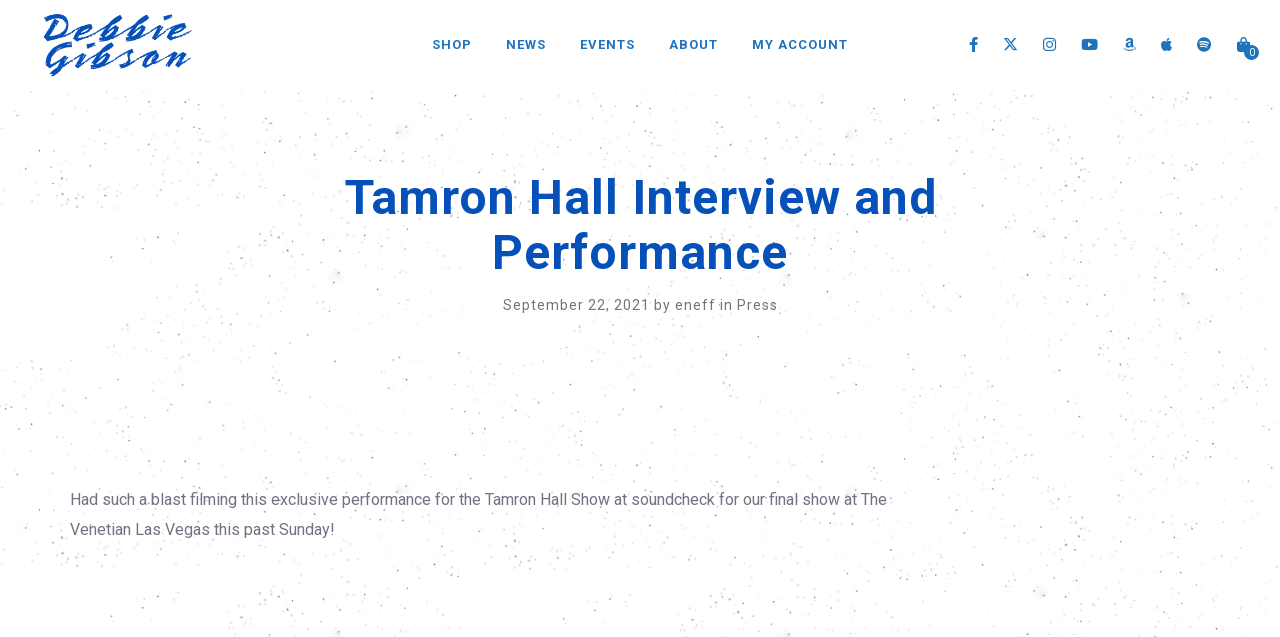

--- FILE ---
content_type: text/html; charset=UTF-8
request_url: https://debbiegibsonofficial.com/tamron-hall-interview-and-performance/
body_size: 17180
content:
<!DOCTYPE html>
<html lang="en-US">
<head>
	<meta charset="UTF-8" />
	<meta name="viewport" content="width=device-width, initial-scale=1, maximum-scale=1">
	<link rel="icon" href="https://i0.wp.com/debbiegibsonofficial.com/wp-content/uploads/2025/04/fav.png?fit=32%2C32&#038;ssl=1" sizes="32x32" />
<link rel="icon" href="https://i0.wp.com/debbiegibsonofficial.com/wp-content/uploads/2025/04/fav.png?fit=192%2C192&#038;ssl=1" sizes="192x192" />
<link rel="apple-touch-icon" href="https://i0.wp.com/debbiegibsonofficial.com/wp-content/uploads/2025/04/fav.png?fit=180%2C180&#038;ssl=1" />
<meta name="msapplication-TileImage" content="https://i0.wp.com/debbiegibsonofficial.com/wp-content/uploads/2025/04/fav.png?fit=256%2C256&#038;ssl=1" />

	<title>Tamron Hall Interview and Performance &#8211; Debbie Gibson</title>
<meta name='robots' content='max-image-preview:large' />
<script>window._wca = window._wca || [];</script>
<link rel='dns-prefetch' href='//widget.bandsintown.com' />
<link rel='dns-prefetch' href='//stats.wp.com' />
<link rel='dns-prefetch' href='//capi-automation.s3.us-east-2.amazonaws.com' />
<link rel='preconnect' href='//c0.wp.com' />
<link rel='preconnect' href='//i0.wp.com' />
<link rel="alternate" type="application/rss+xml" title="Debbie Gibson &raquo; Feed" href="https://debbiegibsonofficial.com/feed/" />
<link rel="alternate" type="application/rss+xml" title="Debbie Gibson &raquo; Comments Feed" href="https://debbiegibsonofficial.com/comments/feed/" />
<link rel="alternate" title="oEmbed (JSON)" type="application/json+oembed" href="https://debbiegibsonofficial.com/wp-json/oembed/1.0/embed?url=https%3A%2F%2Fdebbiegibsonofficial.com%2Ftamron-hall-interview-and-performance%2F" />
<link rel="alternate" title="oEmbed (XML)" type="text/xml+oembed" href="https://debbiegibsonofficial.com/wp-json/oembed/1.0/embed?url=https%3A%2F%2Fdebbiegibsonofficial.com%2Ftamron-hall-interview-and-performance%2F&#038;format=xml" />

	<meta property="og:title" content="Tamron Hall Interview and Performance"/>
    <meta property="og:type" content="article"/>
    <meta property="og:url" content="https://debbiegibsonofficial.com/tamron-hall-interview-and-performance/"/>
    <meta property="og:site_name" content="Debbie Gibson"/>

    		<!-- This site uses the Google Analytics by MonsterInsights plugin v9.11.1 - Using Analytics tracking - https://www.monsterinsights.com/ -->
							<script src="//www.googletagmanager.com/gtag/js?id=G-MRG97XXKT2"  data-cfasync="false" data-wpfc-render="false" type="text/javascript" async></script>
			<script data-cfasync="false" data-wpfc-render="false" type="text/javascript">
				var mi_version = '9.11.1';
				var mi_track_user = true;
				var mi_no_track_reason = '';
								var MonsterInsightsDefaultLocations = {"page_location":"https:\/\/debbiegibsonofficial.com\/tamron-hall-interview-and-performance\/"};
								if ( typeof MonsterInsightsPrivacyGuardFilter === 'function' ) {
					var MonsterInsightsLocations = (typeof MonsterInsightsExcludeQuery === 'object') ? MonsterInsightsPrivacyGuardFilter( MonsterInsightsExcludeQuery ) : MonsterInsightsPrivacyGuardFilter( MonsterInsightsDefaultLocations );
				} else {
					var MonsterInsightsLocations = (typeof MonsterInsightsExcludeQuery === 'object') ? MonsterInsightsExcludeQuery : MonsterInsightsDefaultLocations;
				}

								var disableStrs = [
										'ga-disable-G-MRG97XXKT2',
									];

				/* Function to detect opted out users */
				function __gtagTrackerIsOptedOut() {
					for (var index = 0; index < disableStrs.length; index++) {
						if (document.cookie.indexOf(disableStrs[index] + '=true') > -1) {
							return true;
						}
					}

					return false;
				}

				/* Disable tracking if the opt-out cookie exists. */
				if (__gtagTrackerIsOptedOut()) {
					for (var index = 0; index < disableStrs.length; index++) {
						window[disableStrs[index]] = true;
					}
				}

				/* Opt-out function */
				function __gtagTrackerOptout() {
					for (var index = 0; index < disableStrs.length; index++) {
						document.cookie = disableStrs[index] + '=true; expires=Thu, 31 Dec 2099 23:59:59 UTC; path=/';
						window[disableStrs[index]] = true;
					}
				}

				if ('undefined' === typeof gaOptout) {
					function gaOptout() {
						__gtagTrackerOptout();
					}
				}
								window.dataLayer = window.dataLayer || [];

				window.MonsterInsightsDualTracker = {
					helpers: {},
					trackers: {},
				};
				if (mi_track_user) {
					function __gtagDataLayer() {
						dataLayer.push(arguments);
					}

					function __gtagTracker(type, name, parameters) {
						if (!parameters) {
							parameters = {};
						}

						if (parameters.send_to) {
							__gtagDataLayer.apply(null, arguments);
							return;
						}

						if (type === 'event') {
														parameters.send_to = monsterinsights_frontend.v4_id;
							var hookName = name;
							if (typeof parameters['event_category'] !== 'undefined') {
								hookName = parameters['event_category'] + ':' + name;
							}

							if (typeof MonsterInsightsDualTracker.trackers[hookName] !== 'undefined') {
								MonsterInsightsDualTracker.trackers[hookName](parameters);
							} else {
								__gtagDataLayer('event', name, parameters);
							}
							
						} else {
							__gtagDataLayer.apply(null, arguments);
						}
					}

					__gtagTracker('js', new Date());
					__gtagTracker('set', {
						'developer_id.dZGIzZG': true,
											});
					if ( MonsterInsightsLocations.page_location ) {
						__gtagTracker('set', MonsterInsightsLocations);
					}
										__gtagTracker('config', 'G-MRG97XXKT2', {"forceSSL":"true"} );
										window.gtag = __gtagTracker;										(function () {
						/* https://developers.google.com/analytics/devguides/collection/analyticsjs/ */
						/* ga and __gaTracker compatibility shim. */
						var noopfn = function () {
							return null;
						};
						var newtracker = function () {
							return new Tracker();
						};
						var Tracker = function () {
							return null;
						};
						var p = Tracker.prototype;
						p.get = noopfn;
						p.set = noopfn;
						p.send = function () {
							var args = Array.prototype.slice.call(arguments);
							args.unshift('send');
							__gaTracker.apply(null, args);
						};
						var __gaTracker = function () {
							var len = arguments.length;
							if (len === 0) {
								return;
							}
							var f = arguments[len - 1];
							if (typeof f !== 'object' || f === null || typeof f.hitCallback !== 'function') {
								if ('send' === arguments[0]) {
									var hitConverted, hitObject = false, action;
									if ('event' === arguments[1]) {
										if ('undefined' !== typeof arguments[3]) {
											hitObject = {
												'eventAction': arguments[3],
												'eventCategory': arguments[2],
												'eventLabel': arguments[4],
												'value': arguments[5] ? arguments[5] : 1,
											}
										}
									}
									if ('pageview' === arguments[1]) {
										if ('undefined' !== typeof arguments[2]) {
											hitObject = {
												'eventAction': 'page_view',
												'page_path': arguments[2],
											}
										}
									}
									if (typeof arguments[2] === 'object') {
										hitObject = arguments[2];
									}
									if (typeof arguments[5] === 'object') {
										Object.assign(hitObject, arguments[5]);
									}
									if ('undefined' !== typeof arguments[1].hitType) {
										hitObject = arguments[1];
										if ('pageview' === hitObject.hitType) {
											hitObject.eventAction = 'page_view';
										}
									}
									if (hitObject) {
										action = 'timing' === arguments[1].hitType ? 'timing_complete' : hitObject.eventAction;
										hitConverted = mapArgs(hitObject);
										__gtagTracker('event', action, hitConverted);
									}
								}
								return;
							}

							function mapArgs(args) {
								var arg, hit = {};
								var gaMap = {
									'eventCategory': 'event_category',
									'eventAction': 'event_action',
									'eventLabel': 'event_label',
									'eventValue': 'event_value',
									'nonInteraction': 'non_interaction',
									'timingCategory': 'event_category',
									'timingVar': 'name',
									'timingValue': 'value',
									'timingLabel': 'event_label',
									'page': 'page_path',
									'location': 'page_location',
									'title': 'page_title',
									'referrer' : 'page_referrer',
								};
								for (arg in args) {
																		if (!(!args.hasOwnProperty(arg) || !gaMap.hasOwnProperty(arg))) {
										hit[gaMap[arg]] = args[arg];
									} else {
										hit[arg] = args[arg];
									}
								}
								return hit;
							}

							try {
								f.hitCallback();
							} catch (ex) {
							}
						};
						__gaTracker.create = newtracker;
						__gaTracker.getByName = newtracker;
						__gaTracker.getAll = function () {
							return [];
						};
						__gaTracker.remove = noopfn;
						__gaTracker.loaded = true;
						window['__gaTracker'] = __gaTracker;
					})();
									} else {
										console.log("");
					(function () {
						function __gtagTracker() {
							return null;
						}

						window['__gtagTracker'] = __gtagTracker;
						window['gtag'] = __gtagTracker;
					})();
									}
			</script>
							<!-- / Google Analytics by MonsterInsights -->
		<style id='wp-img-auto-sizes-contain-inline-css' type='text/css'>
img:is([sizes=auto i],[sizes^="auto," i]){contain-intrinsic-size:3000px 1500px}
/*# sourceURL=wp-img-auto-sizes-contain-inline-css */
</style>
<style id='wp-emoji-styles-inline-css' type='text/css'>

	img.wp-smiley, img.emoji {
		display: inline !important;
		border: none !important;
		box-shadow: none !important;
		height: 1em !important;
		width: 1em !important;
		margin: 0 0.07em !important;
		vertical-align: -0.1em !important;
		background: none !important;
		padding: 0 !important;
	}
/*# sourceURL=wp-emoji-styles-inline-css */
</style>
<link rel='stylesheet' id='wp-block-library-css' href='https://c0.wp.com/c/6.9/wp-includes/css/dist/block-library/style.min.css' type='text/css' media='all' />
<style id='classic-theme-styles-inline-css' type='text/css'>
/*! This file is auto-generated */
.wp-block-button__link{color:#fff;background-color:#32373c;border-radius:9999px;box-shadow:none;text-decoration:none;padding:calc(.667em + 2px) calc(1.333em + 2px);font-size:1.125em}.wp-block-file__button{background:#32373c;color:#fff;text-decoration:none}
/*# sourceURL=/wp-includes/css/classic-themes.min.css */
</style>
<link rel='stylesheet' id='wc-memberships-blocks-css' href='https://debbiegibsonofficial.com/wp-content/plugins/woocommerce-memberships/assets/css/blocks/wc-memberships-blocks.min.css?ver=1.27.5' type='text/css' media='all' />
<link rel='stylesheet' id='mediaelement-css' href='https://c0.wp.com/c/6.9/wp-includes/js/mediaelement/mediaelementplayer-legacy.min.css' type='text/css' media='all' />
<link rel='stylesheet' id='wp-mediaelement-css' href='https://c0.wp.com/c/6.9/wp-includes/js/mediaelement/wp-mediaelement.min.css' type='text/css' media='all' />
<style id='jetpack-sharing-buttons-style-inline-css' type='text/css'>
.jetpack-sharing-buttons__services-list{display:flex;flex-direction:row;flex-wrap:wrap;gap:0;list-style-type:none;margin:5px;padding:0}.jetpack-sharing-buttons__services-list.has-small-icon-size{font-size:12px}.jetpack-sharing-buttons__services-list.has-normal-icon-size{font-size:16px}.jetpack-sharing-buttons__services-list.has-large-icon-size{font-size:24px}.jetpack-sharing-buttons__services-list.has-huge-icon-size{font-size:36px}@media print{.jetpack-sharing-buttons__services-list{display:none!important}}.editor-styles-wrapper .wp-block-jetpack-sharing-buttons{gap:0;padding-inline-start:0}ul.jetpack-sharing-buttons__services-list.has-background{padding:1.25em 2.375em}
/*# sourceURL=https://debbiegibsonofficial.com/wp-content/plugins/jetpack/_inc/blocks/sharing-buttons/view.css */
</style>
<style id='global-styles-inline-css' type='text/css'>
:root{--wp--preset--aspect-ratio--square: 1;--wp--preset--aspect-ratio--4-3: 4/3;--wp--preset--aspect-ratio--3-4: 3/4;--wp--preset--aspect-ratio--3-2: 3/2;--wp--preset--aspect-ratio--2-3: 2/3;--wp--preset--aspect-ratio--16-9: 16/9;--wp--preset--aspect-ratio--9-16: 9/16;--wp--preset--color--black: #000000;--wp--preset--color--cyan-bluish-gray: #abb8c3;--wp--preset--color--white: #ffffff;--wp--preset--color--pale-pink: #f78da7;--wp--preset--color--vivid-red: #cf2e2e;--wp--preset--color--luminous-vivid-orange: #ff6900;--wp--preset--color--luminous-vivid-amber: #fcb900;--wp--preset--color--light-green-cyan: #7bdcb5;--wp--preset--color--vivid-green-cyan: #00d084;--wp--preset--color--pale-cyan-blue: #8ed1fc;--wp--preset--color--vivid-cyan-blue: #0693e3;--wp--preset--color--vivid-purple: #9b51e0;--wp--preset--gradient--vivid-cyan-blue-to-vivid-purple: linear-gradient(135deg,rgb(6,147,227) 0%,rgb(155,81,224) 100%);--wp--preset--gradient--light-green-cyan-to-vivid-green-cyan: linear-gradient(135deg,rgb(122,220,180) 0%,rgb(0,208,130) 100%);--wp--preset--gradient--luminous-vivid-amber-to-luminous-vivid-orange: linear-gradient(135deg,rgb(252,185,0) 0%,rgb(255,105,0) 100%);--wp--preset--gradient--luminous-vivid-orange-to-vivid-red: linear-gradient(135deg,rgb(255,105,0) 0%,rgb(207,46,46) 100%);--wp--preset--gradient--very-light-gray-to-cyan-bluish-gray: linear-gradient(135deg,rgb(238,238,238) 0%,rgb(169,184,195) 100%);--wp--preset--gradient--cool-to-warm-spectrum: linear-gradient(135deg,rgb(74,234,220) 0%,rgb(151,120,209) 20%,rgb(207,42,186) 40%,rgb(238,44,130) 60%,rgb(251,105,98) 80%,rgb(254,248,76) 100%);--wp--preset--gradient--blush-light-purple: linear-gradient(135deg,rgb(255,206,236) 0%,rgb(152,150,240) 100%);--wp--preset--gradient--blush-bordeaux: linear-gradient(135deg,rgb(254,205,165) 0%,rgb(254,45,45) 50%,rgb(107,0,62) 100%);--wp--preset--gradient--luminous-dusk: linear-gradient(135deg,rgb(255,203,112) 0%,rgb(199,81,192) 50%,rgb(65,88,208) 100%);--wp--preset--gradient--pale-ocean: linear-gradient(135deg,rgb(255,245,203) 0%,rgb(182,227,212) 50%,rgb(51,167,181) 100%);--wp--preset--gradient--electric-grass: linear-gradient(135deg,rgb(202,248,128) 0%,rgb(113,206,126) 100%);--wp--preset--gradient--midnight: linear-gradient(135deg,rgb(2,3,129) 0%,rgb(40,116,252) 100%);--wp--preset--font-size--small: 13px;--wp--preset--font-size--medium: 20px;--wp--preset--font-size--large: 36px;--wp--preset--font-size--x-large: 42px;--wp--preset--spacing--20: 0.44rem;--wp--preset--spacing--30: 0.67rem;--wp--preset--spacing--40: 1rem;--wp--preset--spacing--50: 1.5rem;--wp--preset--spacing--60: 2.25rem;--wp--preset--spacing--70: 3.38rem;--wp--preset--spacing--80: 5.06rem;--wp--preset--shadow--natural: 6px 6px 9px rgba(0, 0, 0, 0.2);--wp--preset--shadow--deep: 12px 12px 50px rgba(0, 0, 0, 0.4);--wp--preset--shadow--sharp: 6px 6px 0px rgba(0, 0, 0, 0.2);--wp--preset--shadow--outlined: 6px 6px 0px -3px rgb(255, 255, 255), 6px 6px rgb(0, 0, 0);--wp--preset--shadow--crisp: 6px 6px 0px rgb(0, 0, 0);}:where(.is-layout-flex){gap: 0.5em;}:where(.is-layout-grid){gap: 0.5em;}body .is-layout-flex{display: flex;}.is-layout-flex{flex-wrap: wrap;align-items: center;}.is-layout-flex > :is(*, div){margin: 0;}body .is-layout-grid{display: grid;}.is-layout-grid > :is(*, div){margin: 0;}:where(.wp-block-columns.is-layout-flex){gap: 2em;}:where(.wp-block-columns.is-layout-grid){gap: 2em;}:where(.wp-block-post-template.is-layout-flex){gap: 1.25em;}:where(.wp-block-post-template.is-layout-grid){gap: 1.25em;}.has-black-color{color: var(--wp--preset--color--black) !important;}.has-cyan-bluish-gray-color{color: var(--wp--preset--color--cyan-bluish-gray) !important;}.has-white-color{color: var(--wp--preset--color--white) !important;}.has-pale-pink-color{color: var(--wp--preset--color--pale-pink) !important;}.has-vivid-red-color{color: var(--wp--preset--color--vivid-red) !important;}.has-luminous-vivid-orange-color{color: var(--wp--preset--color--luminous-vivid-orange) !important;}.has-luminous-vivid-amber-color{color: var(--wp--preset--color--luminous-vivid-amber) !important;}.has-light-green-cyan-color{color: var(--wp--preset--color--light-green-cyan) !important;}.has-vivid-green-cyan-color{color: var(--wp--preset--color--vivid-green-cyan) !important;}.has-pale-cyan-blue-color{color: var(--wp--preset--color--pale-cyan-blue) !important;}.has-vivid-cyan-blue-color{color: var(--wp--preset--color--vivid-cyan-blue) !important;}.has-vivid-purple-color{color: var(--wp--preset--color--vivid-purple) !important;}.has-black-background-color{background-color: var(--wp--preset--color--black) !important;}.has-cyan-bluish-gray-background-color{background-color: var(--wp--preset--color--cyan-bluish-gray) !important;}.has-white-background-color{background-color: var(--wp--preset--color--white) !important;}.has-pale-pink-background-color{background-color: var(--wp--preset--color--pale-pink) !important;}.has-vivid-red-background-color{background-color: var(--wp--preset--color--vivid-red) !important;}.has-luminous-vivid-orange-background-color{background-color: var(--wp--preset--color--luminous-vivid-orange) !important;}.has-luminous-vivid-amber-background-color{background-color: var(--wp--preset--color--luminous-vivid-amber) !important;}.has-light-green-cyan-background-color{background-color: var(--wp--preset--color--light-green-cyan) !important;}.has-vivid-green-cyan-background-color{background-color: var(--wp--preset--color--vivid-green-cyan) !important;}.has-pale-cyan-blue-background-color{background-color: var(--wp--preset--color--pale-cyan-blue) !important;}.has-vivid-cyan-blue-background-color{background-color: var(--wp--preset--color--vivid-cyan-blue) !important;}.has-vivid-purple-background-color{background-color: var(--wp--preset--color--vivid-purple) !important;}.has-black-border-color{border-color: var(--wp--preset--color--black) !important;}.has-cyan-bluish-gray-border-color{border-color: var(--wp--preset--color--cyan-bluish-gray) !important;}.has-white-border-color{border-color: var(--wp--preset--color--white) !important;}.has-pale-pink-border-color{border-color: var(--wp--preset--color--pale-pink) !important;}.has-vivid-red-border-color{border-color: var(--wp--preset--color--vivid-red) !important;}.has-luminous-vivid-orange-border-color{border-color: var(--wp--preset--color--luminous-vivid-orange) !important;}.has-luminous-vivid-amber-border-color{border-color: var(--wp--preset--color--luminous-vivid-amber) !important;}.has-light-green-cyan-border-color{border-color: var(--wp--preset--color--light-green-cyan) !important;}.has-vivid-green-cyan-border-color{border-color: var(--wp--preset--color--vivid-green-cyan) !important;}.has-pale-cyan-blue-border-color{border-color: var(--wp--preset--color--pale-cyan-blue) !important;}.has-vivid-cyan-blue-border-color{border-color: var(--wp--preset--color--vivid-cyan-blue) !important;}.has-vivid-purple-border-color{border-color: var(--wp--preset--color--vivid-purple) !important;}.has-vivid-cyan-blue-to-vivid-purple-gradient-background{background: var(--wp--preset--gradient--vivid-cyan-blue-to-vivid-purple) !important;}.has-light-green-cyan-to-vivid-green-cyan-gradient-background{background: var(--wp--preset--gradient--light-green-cyan-to-vivid-green-cyan) !important;}.has-luminous-vivid-amber-to-luminous-vivid-orange-gradient-background{background: var(--wp--preset--gradient--luminous-vivid-amber-to-luminous-vivid-orange) !important;}.has-luminous-vivid-orange-to-vivid-red-gradient-background{background: var(--wp--preset--gradient--luminous-vivid-orange-to-vivid-red) !important;}.has-very-light-gray-to-cyan-bluish-gray-gradient-background{background: var(--wp--preset--gradient--very-light-gray-to-cyan-bluish-gray) !important;}.has-cool-to-warm-spectrum-gradient-background{background: var(--wp--preset--gradient--cool-to-warm-spectrum) !important;}.has-blush-light-purple-gradient-background{background: var(--wp--preset--gradient--blush-light-purple) !important;}.has-blush-bordeaux-gradient-background{background: var(--wp--preset--gradient--blush-bordeaux) !important;}.has-luminous-dusk-gradient-background{background: var(--wp--preset--gradient--luminous-dusk) !important;}.has-pale-ocean-gradient-background{background: var(--wp--preset--gradient--pale-ocean) !important;}.has-electric-grass-gradient-background{background: var(--wp--preset--gradient--electric-grass) !important;}.has-midnight-gradient-background{background: var(--wp--preset--gradient--midnight) !important;}.has-small-font-size{font-size: var(--wp--preset--font-size--small) !important;}.has-medium-font-size{font-size: var(--wp--preset--font-size--medium) !important;}.has-large-font-size{font-size: var(--wp--preset--font-size--large) !important;}.has-x-large-font-size{font-size: var(--wp--preset--font-size--x-large) !important;}
:where(.wp-block-post-template.is-layout-flex){gap: 1.25em;}:where(.wp-block-post-template.is-layout-grid){gap: 1.25em;}
:where(.wp-block-term-template.is-layout-flex){gap: 1.25em;}:where(.wp-block-term-template.is-layout-grid){gap: 1.25em;}
:where(.wp-block-columns.is-layout-flex){gap: 2em;}:where(.wp-block-columns.is-layout-grid){gap: 2em;}
:root :where(.wp-block-pullquote){font-size: 1.5em;line-height: 1.6;}
/*# sourceURL=global-styles-inline-css */
</style>
<link rel='stylesheet' id='wpa-css-css' href='https://debbiegibsonofficial.com/wp-content/plugins/honeypot/includes/css/wpa.css?ver=2.3.04' type='text/css' media='all' />
<link rel='stylesheet' id='swp-icomoon-beatport-css' href='https://debbiegibsonofficial.com/wp-content/plugins/slide-music-core/assets/swp-icomoon-beatport/style.css?ver=6.9' type='text/css' media='all' />
<link rel='stylesheet' id='slide-music-core-style-css' href='https://debbiegibsonofficial.com/wp-content/plugins/slide-music-core//css/slide_music_core.css?ver=6.9' type='text/css' media='all' />
<link rel='stylesheet' id='woocommerce-layout-css' href='https://c0.wp.com/p/woocommerce/10.4.3/assets/css/woocommerce-layout.css' type='text/css' media='all' />
<style id='woocommerce-layout-inline-css' type='text/css'>

	.infinite-scroll .woocommerce-pagination {
		display: none;
	}
/*# sourceURL=woocommerce-layout-inline-css */
</style>
<link rel='stylesheet' id='woocommerce-smallscreen-css' href='https://c0.wp.com/p/woocommerce/10.4.3/assets/css/woocommerce-smallscreen.css' type='text/css' media='only screen and (max-width: 768px)' />
<link rel='stylesheet' id='woocommerce-general-css' href='https://c0.wp.com/p/woocommerce/10.4.3/assets/css/woocommerce.css' type='text/css' media='all' />
<style id='woocommerce-inline-inline-css' type='text/css'>
.woocommerce form .form-row .required { visibility: visible; }
/*# sourceURL=woocommerce-inline-inline-css */
</style>
<link rel='stylesheet' id='gateway-css' href='https://debbiegibsonofficial.com/wp-content/plugins/woocommerce-paypal-payments/modules/ppcp-button/assets/css/gateway.css?ver=3.3.1' type='text/css' media='all' />
<link rel='stylesheet' id='select2-css' href='https://c0.wp.com/p/woocommerce/10.4.3/assets/css/select2.css' type='text/css' media='all' />
<link rel='stylesheet' id='wc-memberships-profile-fields-css' href='https://debbiegibsonofficial.com/wp-content/plugins/woocommerce-memberships/assets/css/frontend/wc-memberships-profile-fields.min.css?ver=1.27.5' type='text/css' media='all' />
<link rel='stylesheet' id='wc-memberships-frontend-css' href='https://debbiegibsonofficial.com/wp-content/plugins/woocommerce-memberships/assets/css/frontend/wc-memberships-frontend.min.css?ver=1.27.5' type='text/css' media='all' />
<link rel='stylesheet' id='slide-swp-style-css' href='https://debbiegibsonofficial.com/wp-content/themes/slide/style.css?ver=6.9' type='text/css' media='all' />
<link rel='stylesheet' id='default_fonts-css' href='https://debbiegibsonofficial.com/wp-content/themes/slide/core/css/fonts/default_fonts.css?ver=6.9' type='text/css' media='all' />
<link rel='stylesheet' id='slide-fonts-css' href='https://fonts.googleapis.com/css?family=Roboto%3A300%2C400%2C500%2C700%2C900&#038;subset=latin-ext&#038;ver=6.9' type='text/css' media='all' />
<link rel='stylesheet' id='slide-swp-color-scheme-css' href='https://debbiegibsonofficial.com/wp-content/themes/slide/core/css/black_on_white.css?ver=6.9' type='text/css' media='all' />
<link rel='stylesheet' id='slide-swp-menu-css' href='https://debbiegibsonofficial.com/wp-content/themes/slide/core/css/menu/centered_menu.css?ver=6.9' type='text/css' media='all' />
<link rel='stylesheet' id='lightbox-css' href='https://debbiegibsonofficial.com/wp-content/themes/slide/assets/lightbox2/css/lightbox.css?ver=6.9' type='text/css' media='all' />
<link rel='stylesheet' id='font-awesome-6.4.2-css' href='https://debbiegibsonofficial.com/wp-content/themes/slide/assets/font-awesome-6.4.2/css/font-awesome.min.css?ver=6.4.2' type='text/css' media='all' />
<link rel='stylesheet' id='hunter-river-font-css' href='https://debbiegibsonofficial.com/wp-content/themes/slide/assets/hunter-river-font/css/hunter-river.css?ver=6.9' type='text/css' media='all' />
<link rel='stylesheet' id='coco-font-css' href='https://debbiegibsonofficial.com/wp-content/themes/slide/assets/coco-font/css/coco-font.css?ver=6.9' type='text/css' media='all' />
<link rel='stylesheet' id='linearicons-css' href='https://debbiegibsonofficial.com/wp-content/themes/slide/assets/linearicons/linear_style.css?ver=6.9' type='text/css' media='all' />
<link rel='stylesheet' id='justified-gallery-css' href='https://debbiegibsonofficial.com/wp-content/themes/slide/assets/justifiedGallery/css/justifiedGallery.min.css?ver=6.9' type='text/css' media='all' />
<link rel='stylesheet' id='unslider-css' href='https://debbiegibsonofficial.com/wp-content/themes/slide/assets/unslider/unslider.css?ver=6.9' type='text/css' media='all' />
<script type="text/javascript" src="https://debbiegibsonofficial.com/wp-content/plugins/google-analytics-for-wordpress/assets/js/frontend-gtag.min.js?ver=9.11.1" id="monsterinsights-frontend-script-js" async="async" data-wp-strategy="async"></script>
<script data-cfasync="false" data-wpfc-render="false" type="text/javascript" id='monsterinsights-frontend-script-js-extra'>/* <![CDATA[ */
var monsterinsights_frontend = {"js_events_tracking":"true","download_extensions":"doc,pdf,ppt,zip,xls,docx,pptx,xlsx","inbound_paths":"[]","home_url":"https:\/\/debbiegibsonofficial.com","hash_tracking":"false","v4_id":"G-MRG97XXKT2"};/* ]]> */
</script>
<script type="text/javascript" src="https://c0.wp.com/c/6.9/wp-includes/js/jquery/jquery.min.js" id="jquery-core-js"></script>
<script type="text/javascript" src="https://c0.wp.com/c/6.9/wp-includes/js/jquery/jquery-migrate.min.js" id="jquery-migrate-js"></script>
<script type="text/javascript" src="https://widget.bandsintown.com/main.min.js?ver=6.9" id="bit-tour-dates-js"></script>
<script type="text/javascript" src="https://c0.wp.com/p/woocommerce/10.4.3/assets/js/jquery-blockui/jquery.blockUI.min.js" id="wc-jquery-blockui-js" data-wp-strategy="defer"></script>
<script type="text/javascript" id="wc-add-to-cart-js-extra">
/* <![CDATA[ */
var wc_add_to_cart_params = {"ajax_url":"/wp-admin/admin-ajax.php","wc_ajax_url":"/?wc-ajax=%%endpoint%%","i18n_view_cart":"View cart","cart_url":"https://debbiegibsonofficial.com/shop/cart/","is_cart":"","cart_redirect_after_add":"no"};
//# sourceURL=wc-add-to-cart-js-extra
/* ]]> */
</script>
<script type="text/javascript" src="https://c0.wp.com/p/woocommerce/10.4.3/assets/js/frontend/add-to-cart.min.js" id="wc-add-to-cart-js" data-wp-strategy="defer"></script>
<script type="text/javascript" src="https://c0.wp.com/p/woocommerce/10.4.3/assets/js/js-cookie/js.cookie.min.js" id="wc-js-cookie-js" defer="defer" data-wp-strategy="defer"></script>
<script type="text/javascript" id="woocommerce-js-extra">
/* <![CDATA[ */
var woocommerce_params = {"ajax_url":"/wp-admin/admin-ajax.php","wc_ajax_url":"/?wc-ajax=%%endpoint%%","i18n_password_show":"Show password","i18n_password_hide":"Hide password"};
//# sourceURL=woocommerce-js-extra
/* ]]> */
</script>
<script type="text/javascript" src="https://c0.wp.com/p/woocommerce/10.4.3/assets/js/frontend/woocommerce.min.js" id="woocommerce-js" defer="defer" data-wp-strategy="defer"></script>
<script type="text/javascript" src="https://debbiegibsonofficial.com/wp-content/plugins/js_composer/assets/js/vendors/woocommerce-add-to-cart.js?ver=7.7.2" id="vc_woocommerce-add-to-cart-js-js"></script>
<script type="text/javascript" id="WCPAY_ASSETS-js-extra">
/* <![CDATA[ */
var wcpayAssets = {"url":"https://debbiegibsonofficial.com/wp-content/plugins/woocommerce-payments/dist/"};
//# sourceURL=WCPAY_ASSETS-js-extra
/* ]]> */
</script>
<script type="text/javascript" src="https://stats.wp.com/s-202604.js" id="woocommerce-analytics-js" defer="defer" data-wp-strategy="defer"></script>
<script></script><link rel="https://api.w.org/" href="https://debbiegibsonofficial.com/wp-json/" /><link rel="alternate" title="JSON" type="application/json" href="https://debbiegibsonofficial.com/wp-json/wp/v2/posts/35969" /><link rel="EditURI" type="application/rsd+xml" title="RSD" href="https://debbiegibsonofficial.com/xmlrpc.php?rsd" />
<meta name="generator" content="WordPress 6.9" />
<meta name="generator" content="WooCommerce 10.4.3" />
<link rel="canonical" href="https://debbiegibsonofficial.com/tamron-hall-interview-and-performance/" />
<link rel='shortlink' href='https://debbiegibsonofficial.com/?p=35969' />
<!-- Google Tag Manager -->
<script>(function(w,d,s,l,i){w[l]=w[l]||[];w[l].push({'gtm.start':
new Date().getTime(),event:'gtm.js'});var f=d.getElementsByTagName(s)[0],
j=d.createElement(s),dl=l!='dataLayer'?'&l='+l:'';j.async=true;j.src=
'https://www.googletagmanager.com/gtm.js?id='+i+dl;f.parentNode.insertBefore(j,f);
})(window,document,'script','dataLayer','GTM-MRJ3CL8');</script>
<!-- End Google Tag Manager -->	<style>img#wpstats{display:none}</style>
				<!--Customizer CSS-->
		<style type="text/css">

						a:hover, #swp_side_menu a:hover, .vibrant_color, .lc_vibrant_color, .heading_area_subtitle h2, #sidebar a:hover, #sidebar .widget.widget_recent_comments  a:hover, 
			.footer_w_social_icon a:hover, h3.video_title:hover, .lc_reviewer_name,
			.lc_blog_masonry_brick:hover .masonry_post_title, input[type="submit"].at_news_button_entry:hover, .swp_cf_error, .form_result_error, .album_featured_text,
			i.before_song, blockquote cite a, .woocommerce-info::before, .woocommerce ul.products li.product .price, .woocommerce div.product span.price, .woocommerce div.product p.price, .woocommerce-message::before,
			.woocommerce form .form-row .required, .ec_timer_entry, .lc_footer_sidebar.white_on_black a:hover, .lc_footer_sidebar.black_on_white a:hover,
			.wp-caption-text a, .transparent_bg .ec_user_text, .transparent_bg a.ec_title_link,
			.wp-block-separator.is-style-dots:before, .swp_ev_month_filter:hover, .wp-pagenavi span.current
			{ color: #1e73be; }

			.swp_slide_link svg
			{ fill: #1e73be; }

						.cart-contents-count, #commentform input#submit:hover, .single_video_item:hover i, .event_buy_btn.lc_js_link:hover, 
			.single_event_list:hover .event_buy_btn.lc_js_link, .photo_gallery_overlay, .lc_button:hover, .lc_button.lc_button_fill, .album_overlay, .video_scd_btn_play, .slide-video-play-icon-container-inner, .swp_separator_inner, .video_play_btn_scd, 
			a.masonry_read_more:hover .swp_before_right_arrow, .swp_player_bottom_inner i.fa-pause, .swp_player_bottom_inner i.fa-play, .player_time_slider,
			input[type="submit"]:hover, .woocommerce span.onsale, .woocommerce a.button:hover, .woocommerce ul.products li:hover > a.button, .woocommerce button.button.alt,
			.woocommerce button.button.alt:hover, .woocommerce #respond input#submit:hover, .woocommerce-cart table.cart input[type="submit"]:hover,
			.woocommerce a.button.alt:hover, .latest_albums_overlay, .swp_event_countdown, .gallery_brick_overlay.gallery_scd_overlay, .woocommerce button.button,
			.woocommerce button.button.alt.disabled, .woocommerce button.button.alt.disabled:hover, .event_card_overlay, .swp-animate-play::after, .gallery_single_image_overlay
			{ background-color: #1e73be; }

						.mobile_navigation ul li.menu-item-has-children::before
			{ border-left-color: #1e73be; }

						
 			#commentform input#submit:hover, .single_video_item:hover i, .event_buy_btn.lc_js_link, .lc_button:hover, .lc_button.lc_button_fill,
 			input[type="submit"]:hover, .woocommerce-info, .woocommerce-message, .woocommerce a.button:hover, .woocommerce ul.products li:hover > a.button, .woocommerce button.button.alt, .woocommerce button.button,
 			.woocommerce #respond input#submit:hover, input.lucille_cf_input:focus, textarea.lucille_cf_input:focus, 
 			hr.wp-block-separator
 			{ border-color: #1e73be !important; }

			
						header#lc_page_header .header_inner
			{ background-color: ; }

						header#lc_page_header.sticky_enabled
			{ background-color: ; }

						#lc_page_header ul.menu > li > a, #lc_page_header .mobile_navigation ul.sub-menu li a, 
			#logo a, .classic_header_icon, .classic_header_icon a, .classic_header_icon a:hover,
			.mobile_menu_icon a, .mobile_menu_icon a:hover, .mobile_menu_icon
			{ color: #1e73be; }

						#lc_page_header .hmb_line
			{ background-color: #1e73be; }


						#lc_page_header ul.menu > li > a:hover
			{ color: #1e73be; }

						#lc_page_header ul.sub-menu li
			{ background-color: #1e73be; }

						#lc_page_header ul.sub-menu li a
			{ color: #ffffff; }

						#lc_page_header ul.sub-menu li a:hover
			{ color: #1e73be; }

						#lc_page_header ul.menu li.current-menu-item > a, li.current-menu-parent > a, li.current-menu-ancestor > a
			{ color: #1e73be; }

						.header_inner.lc_mobile_menu, .mobile_navigation_container
			{ background-color: ; }

						.mobile_navigation ul li
			{ border-bottom-color: #1e73be; }

						.widget_media_audio .mejs-container .mejs-controls, 
			.widget_media_video  .mejs-container .mejs-controls,
			.lnwidtget_no_featured_img, .gallery_brick_overlay,
			.single_track, .single_track .mejs-container .mejs-controls, 
			article.no_thumbnail.sticky, li.bypostauthor
			{ background-color: #1e73be; }

			.event_buy_btn.event_sold_out, .event_buy_btn.event_canceled,
			.lc_button.event_sold_out, .lc_button.event_sold_out:hover,
			.lc_button.event_canceled, .lc_button.event_canceled:hover,
			.woocommerce button.button:disabled, .woocommerce button.button:disabled[disabled],
			.woocommerce button.button:disabled:hover, .woocommerce button.button:disabled[disabled]:hover
			{ 
				background-color: #1e73be;
				border-color: #1e73be; 
			}

						nav.classic_menu > ul.menu > li > a {
				font-size: 13px;
			}
			
						h1.swp_page_title {
				font-size: 48px;
			}

						h2.swp_page_title {
				font-size: 16px;
			}

						a.slide_menu_btn_lnk {
				border-color: #1e73be;
				background-color: #1e73be;
				color: #ffffff;
				border-radius: 3px;
			}
			a.slide_menu_btn_lnk:hover {
				border-color: #81d742;
				background-color: #81d742;
				color: #81d742;
			}
		</style>
			<noscript><style>.woocommerce-product-gallery{ opacity: 1 !important; }</style></noscript>
	<meta name="generator" content="Elementor 3.33.4; features: e_font_icon_svg, additional_custom_breakpoints; settings: css_print_method-external, google_font-enabled, font_display-swap">
			<script  type="text/javascript">
				!function(f,b,e,v,n,t,s){if(f.fbq)return;n=f.fbq=function(){n.callMethod?
					n.callMethod.apply(n,arguments):n.queue.push(arguments)};if(!f._fbq)f._fbq=n;
					n.push=n;n.loaded=!0;n.version='2.0';n.queue=[];t=b.createElement(e);t.async=!0;
					t.src=v;s=b.getElementsByTagName(e)[0];s.parentNode.insertBefore(t,s)}(window,
					document,'script','https://connect.facebook.net/en_US/fbevents.js');
			</script>
			<!-- WooCommerce Facebook Integration Begin -->
			<script  type="text/javascript">

				fbq('init', '744687519586245', {}, {
    "agent": "woocommerce_6-10.4.3-3.5.15"
});

				document.addEventListener( 'DOMContentLoaded', function() {
					// Insert placeholder for events injected when a product is added to the cart through AJAX.
					document.body.insertAdjacentHTML( 'beforeend', '<div class=\"wc-facebook-pixel-event-placeholder\"></div>' );
				}, false );

			</script>
			<!-- WooCommerce Facebook Integration End -->
						<style>
				.e-con.e-parent:nth-of-type(n+4):not(.e-lazyloaded):not(.e-no-lazyload),
				.e-con.e-parent:nth-of-type(n+4):not(.e-lazyloaded):not(.e-no-lazyload) * {
					background-image: none !important;
				}
				@media screen and (max-height: 1024px) {
					.e-con.e-parent:nth-of-type(n+3):not(.e-lazyloaded):not(.e-no-lazyload),
					.e-con.e-parent:nth-of-type(n+3):not(.e-lazyloaded):not(.e-no-lazyload) * {
						background-image: none !important;
					}
				}
				@media screen and (max-height: 640px) {
					.e-con.e-parent:nth-of-type(n+2):not(.e-lazyloaded):not(.e-no-lazyload),
					.e-con.e-parent:nth-of-type(n+2):not(.e-lazyloaded):not(.e-no-lazyload) * {
						background-image: none !important;
					}
				}
			</style>
			<meta name="generator" content="Powered by WPBakery Page Builder - drag and drop page builder for WordPress."/>
  
		<style type="text/css">  
			body, .woocommerce .woocommerce-ordering select option, .woocommerce div.product form.cart .variations select option { background-color: #ffffff; }  
		</style>  
		<script id="mcjs">!function(c,h,i,m,p){m=c.createElement(h),p=c.getElementsByTagName(h)[0],m.async=1,m.src=i,p.parentNode.insertBefore(m,p)}(document,"script","https://chimpstatic.com/mcjs-connected/js/users/ace19d2b9ad874f09c8be94de/fd749223e539b313d984bacd6.js");</script><style class="wpcode-css-snippet">.btn-xlg.vc_btn3-container.vc_btn3-center .vc_btn3-block.vc_btn3-size-lg {font-size:26px !important;}</style><link rel="icon" href="https://i0.wp.com/debbiegibsonofficial.com/wp-content/uploads/2025/04/fav.png?fit=32%2C32&#038;ssl=1" sizes="32x32" />
<link rel="icon" href="https://i0.wp.com/debbiegibsonofficial.com/wp-content/uploads/2025/04/fav.png?fit=192%2C192&#038;ssl=1" sizes="192x192" />
<link rel="apple-touch-icon" href="https://i0.wp.com/debbiegibsonofficial.com/wp-content/uploads/2025/04/fav.png?fit=180%2C180&#038;ssl=1" />
<meta name="msapplication-TileImage" content="https://i0.wp.com/debbiegibsonofficial.com/wp-content/uploads/2025/04/fav.png?fit=256%2C256&#038;ssl=1" />
		<style type="text/css" id="wp-custom-css">
			body {background-image: url(https://debbiegibsonofficial.com/wp-content/uploads/2025/04/dg-bg-confetti.png); background-size:100%; }

h2 {color:#1e73be;}

h2.woocommerce-loop-category__title > mark.count {
	display: none;
}
header#lc_page_header .header_inner {background-color:white !important;}
.mobile_navigation_container {background-color:white !important;}
#lc_swp_content {margin-top:75px;}

button {
	color: #3d6caf !important;
}

a.button:hover {
	color: #4791ad !important;
}

@media only screen and (max-width: 1200px) {
    .bit-location {
        display: block !important;
    }
}
h1, h2 {color:#0650ba;}
.woocommerce .button, button, a.button {background-color:#0650ba !important; color:white !important;}
.btntomembership a { background-color:#1e73be !important; color:white !important; }		</style>
		<noscript><style> .wpb_animate_when_almost_visible { opacity: 1; }</style></noscript></head>

<body  class="wp-singular post-template-default single single-post postid-35969 single-format-standard custom-background wp-theme-slide theme-slide woocommerce-no-js wpb-js-composer js-comp-ver-7.7.2 vc_responsive elementor-default elementor-kit-70682">
	<div id="lc_swp_wrapper">
		
<header id="lc_page_header" class="header_centered_menu_logo_left lc_sticky_menu" data-menubg="" data-menucol="">
	<div class="header_inner lc_wide_menu lc_swp_full">
		<div id="logo">
			
					<a href="https://debbiegibsonofficial.com" class="global_logo">
						<img src="https://debbiegibsonofficial.com/wp-content/uploads/2025/04/lgtransblue.png" alt="Debbie Gibson">
					</a>

							</div>

		<div class="classic_header_icons">
						<div class="icons_social_cart">
										
							<div class="classic_header_icon lc_social_icon">
								<a href="https://www.facebook.com/DebbieGibsonOfficial/" target="_blank">
									<i class="fab fa-facebook-f"></i>
								</a>
							</div>
												
							<div class="classic_header_icon lc_social_icon">
								<a href="https://twitter.com/DebbieGibson" target="_blank">
									<i class="fab fa-x-twitter"></i>
								</a>
							</div>
												
							<div class="classic_header_icon lc_social_icon">
								<a href="https://www.instagram.com/debbiegibson/" target="_blank">
									<i class="fab fa-instagram"></i>
								</a>
							</div>
												
							<div class="classic_header_icon lc_social_icon">
								<a href="https://www.youtube.com/DebbieGibsonOfficial" target="_blank">
									<i class="fab fa-youtube"></i>
								</a>
							</div>
												
							<div class="classic_header_icon lc_social_icon">
								<a href="https://www.amazon.com/Debbie-Gibson/e/B000APZOPG" target="_blank">
									<i class="fab fa-amazon"></i>
								</a>
							</div>
												
							<div class="classic_header_icon lc_social_icon">
								<a href="https://itunes.apple.com/us/artist/debbie-gibson/153759" target="_blank">
									<i class="fab fa-apple"></i>
								</a>
							</div>
												
							<div class="classic_header_icon lc_social_icon">
								<a href="https://open.spotify.com/artist/18jZvCsW1PJ4FDQ5gEXuKp" target="_blank">
									<i class="fab fa-spotify"></i>
								</a>
							</div>
						
						<div class="classic_header_icon swp_cart_icon">
			<a class="cart-contents" href="https://debbiegibsonofficial.com/shop/cart/" title="">
				<i class="fas fa-shopping-bag" aria-hidden="true"></i>
				<span class="cart-contents-count lc_swp_vibrant_bgc">
					0				</span>
			</a>
		</div>

				
							</div>

					</div>

		

		<nav class="centered_menu_logo_left classic_menu"><ul id="menu-main-menu" class="menu"><li id="menu-item-7758" class="menu-item menu-item-type-post_type menu-item-object-page menu-item-7758"><a href="https://debbiegibsonofficial.com/shop/">Shop</a></li>
<li id="menu-item-14102" class="menu-item menu-item-type-post_type menu-item-object-page current_page_parent menu-item-14102"><a href="https://debbiegibsonofficial.com/news-2/">News</a></li>
<li id="menu-item-59205" class="menu-item menu-item-type-post_type menu-item-object-page menu-item-59205"><a href="https://debbiegibsonofficial.com/tour/">Events</a></li>
<li id="menu-item-14518" class="menu-item menu-item-type-post_type menu-item-object-js_artist menu-item-has-children menu-item-14518"><a href="https://debbiegibsonofficial.com/bio/overview/">About</a>
<ul class="sub-menu">
	<li id="menu-item-14540" class="menu-item menu-item-type-post_type menu-item-object-page menu-item-has-children menu-item-14540"><a href="https://debbiegibsonofficial.com/videos/">Video</a>
	<ul class="sub-menu">
		<li id="menu-item-14545" class="menu-item menu-item-type-taxonomy menu-item-object-video_category menu-item-14545"><a href="https://debbiegibsonofficial.com/video-category/music-videos/">Music Videos</a></li>
	</ul>
</li>
	<li id="menu-item-7762" class="menu-item menu-item-type-post_type menu-item-object-page menu-item-has-children menu-item-7762"><a href="https://debbiegibsonofficial.com/discography/">Music</a>
	<ul class="sub-menu">
		<li id="menu-item-14543" class="menu-item menu-item-type-taxonomy menu-item-object-album_category menu-item-14543"><a href="https://debbiegibsonofficial.com/album_category/albums/">Albums</a></li>
		<li id="menu-item-14542" class="menu-item menu-item-type-taxonomy menu-item-object-album_category menu-item-14542"><a href="https://debbiegibsonofficial.com/album_category/singles/">Singles</a></li>
		<li id="menu-item-14541" class="menu-item menu-item-type-taxonomy menu-item-object-album_category menu-item-14541"><a href="https://debbiegibsonofficial.com/album_category/compilations/">Compilations</a></li>
	</ul>
</li>
</ul>
</li>
<li id="menu-item-25608" class="menu-item menu-item-type-post_type menu-item-object-page menu-item-25608"><a href="https://debbiegibsonofficial.com/my-account/">My Account</a></li>
</ul></nav>	</div>
	
<div class="header_inner lc_mobile_menu lc_swp_full">
	<div id="mobile_logo" class="lc_logo_centered">
		
				<a href="https://debbiegibsonofficial.com">
					<img src="https://debbiegibsonofficial.com/wp-content/uploads/2025/04/lgtransblue.png" alt="Debbie Gibson">
				</a>

						
	</div>

	<div class="creative_right">
		<div class="hmb_menu hmb_mobile">
			<div class="hmb_inner">
				<span class="hmb_line mobile_hmb_line hmb1 transition3 hmb_change"></span>
				<span class="hmb_line mobile_hmb_line hmb2 transition3"></span>
				<span class="hmb_line mobile_hmb_line hmb3 transition3 hmb_change"></span>
			</div>
		</div>

				<div class="mobile_menu_icon creative_header_icon lc_icon_creative_cart">
			<a class="cart-contents mobile_menu_icon" href="https://debbiegibsonofficial.com/shop/cart/" title="">
				<i class="fas fa-shopping-bag" aria-hidden="true"></i>
				<span class="cart-contents-count">
					0				</span>
			</a>
		</div>
			</div>

	<div class="creative_left">
				<div class="mobile_menu_icon creative_header_icon swp_show_mobile_socials">
			<i class="fas fa-share-alt"></i>
		</div>
				
		<div class="social_profiles_mobile">
						
					<div class="mobile_menu_icon creative_header_icon lc_social_icon mobile_social_icon">
						<a href="https://www.facebook.com/DebbieGibsonOfficial/" target="_blank" class="mobile_menu_icon">
							<i class="fab fa-facebook-f"></i>
						</a>
					</div>
								
					<div class="mobile_menu_icon creative_header_icon lc_social_icon mobile_social_icon">
						<a href="https://twitter.com/DebbieGibson" target="_blank" class="mobile_menu_icon">
							<i class="fab fa-x-twitter"></i>
						</a>
					</div>
								
					<div class="mobile_menu_icon creative_header_icon lc_social_icon mobile_social_icon">
						<a href="https://www.instagram.com/debbiegibson/" target="_blank" class="mobile_menu_icon">
							<i class="fab fa-instagram"></i>
						</a>
					</div>
								
					<div class="mobile_menu_icon creative_header_icon lc_social_icon mobile_social_icon">
						<a href="https://www.youtube.com/DebbieGibsonOfficial" target="_blank" class="mobile_menu_icon">
							<i class="fab fa-youtube"></i>
						</a>
					</div>
								
					<div class="mobile_menu_icon creative_header_icon lc_social_icon mobile_social_icon">
						<a href="https://www.amazon.com/Debbie-Gibson/e/B000APZOPG" target="_blank" class="mobile_menu_icon">
							<i class="fab fa-amazon"></i>
						</a>
					</div>
								
					<div class="mobile_menu_icon creative_header_icon lc_social_icon mobile_social_icon">
						<a href="https://itunes.apple.com/us/artist/debbie-gibson/153759" target="_blank" class="mobile_menu_icon">
							<i class="fab fa-apple"></i>
						</a>
					</div>
								
					<div class="mobile_menu_icon creative_header_icon lc_social_icon mobile_social_icon">
						<a href="https://open.spotify.com/artist/18jZvCsW1PJ4FDQ5gEXuKp" target="_blank" class="mobile_menu_icon">
							<i class="fab fa-spotify"></i>
						</a>
					</div>
						</div>

				
	</div>
</div>

<div class="mobile_navigation_container lc_swp_full transition3">
	<nav class="mobile_navigation"><ul id="menu-main-menu-1" class="menu"><li class="menu-item menu-item-type-post_type menu-item-object-page menu-item-7758"><a href="https://debbiegibsonofficial.com/shop/">Shop</a></li>
<li class="menu-item menu-item-type-post_type menu-item-object-page current_page_parent menu-item-14102"><a href="https://debbiegibsonofficial.com/news-2/">News</a></li>
<li class="menu-item menu-item-type-post_type menu-item-object-page menu-item-59205"><a href="https://debbiegibsonofficial.com/tour/">Events</a></li>
<li class="menu-item menu-item-type-post_type menu-item-object-js_artist menu-item-has-children menu-item-14518"><a href="https://debbiegibsonofficial.com/bio/overview/">About</a>
<ul class="sub-menu">
	<li class="menu-item menu-item-type-post_type menu-item-object-page menu-item-has-children menu-item-14540"><a href="https://debbiegibsonofficial.com/videos/">Video</a>
	<ul class="sub-menu">
		<li class="menu-item menu-item-type-taxonomy menu-item-object-video_category menu-item-14545"><a href="https://debbiegibsonofficial.com/video-category/music-videos/">Music Videos</a></li>
	</ul>
</li>
	<li class="menu-item menu-item-type-post_type menu-item-object-page menu-item-has-children menu-item-7762"><a href="https://debbiegibsonofficial.com/discography/">Music</a>
	<ul class="sub-menu">
		<li class="menu-item menu-item-type-taxonomy menu-item-object-album_category menu-item-14543"><a href="https://debbiegibsonofficial.com/album_category/albums/">Albums</a></li>
		<li class="menu-item menu-item-type-taxonomy menu-item-object-album_category menu-item-14542"><a href="https://debbiegibsonofficial.com/album_category/singles/">Singles</a></li>
		<li class="menu-item menu-item-type-taxonomy menu-item-object-album_category menu-item-14541"><a href="https://debbiegibsonofficial.com/album_category/compilations/">Compilations</a></li>
	</ul>
</li>
</ul>
</li>
<li class="menu-item menu-item-type-post_type menu-item-object-page menu-item-25608"><a href="https://debbiegibsonofficial.com/my-account/">My Account</a></li>
</ul></nav>
	</div>


</header>
<div id="heading_area" class="settings_default">
	
	
	<div class="heading_content_container lc_swp_boxed  title_centered swp_page_title">
		<div class="heading_titles_container">
			
			<div class="heading_area_title title_centered swp_page_title">
				<h1 class="entry-title title_centered swp_page_title"> Tamron Hall Interview and Performance </h1>
			</div>

		</div>

					<div class="lc_post_meta">
				<span class="meta_entry swp_date_meta">September 22, 2021</span>
				<span class="meta_entry swp_author_meta">
					by					<a href="https://debbiegibsonofficial.com/author/enuff/">
						eneff					</a>
				</span>
				<span class="meta_entry swp_cat_meta">
					in&nbsp;<a href="https://debbiegibsonofficial.com/category/press/" rel="category tag">Press</a>				</span>
			</div>

		
			</div>
</div>
		<div id="lc_swp_content" data-minheight="150">
					


			
		<div class="lc_content_full lc_swp_boxed">
		<div class="lc_content_with_sidebar lc_basic_content_padding">
			
		
<p>Had such a blast filming this exclusive performance for the Tamron Hall Show at soundcheck for our final show at The Venetian Las Vegas this past Sunday! </p>



<figure class="wp-block-embed is-type-video is-provider-youtube wp-block-embed-youtube wp-embed-aspect-16-9 wp-has-aspect-ratio"><div class="wp-block-embed__wrapper">
<iframe title="Debbie Gibson Performs “One Step Closer” on “Tamron Hall”" width="900" height="506" src="https://www.youtube.com/embed/cmchUZtOrlc?feature=oembed" frameborder="0" allow="accelerometer; autoplay; clipboard-write; encrypted-media; gyroscope; picture-in-picture" allowfullscreen></iframe>
</div></figure>



<p>Tamron always asks such thoughtful questions and has such a vibrant spirit … this was truly one of my faves ! Thanx to the <a href="https://www.instagram.com/explore/tags/tamfam/">#tamfam</a> for the love and to my crew on stage and off for making this such an EPIC end to this run and the continuation of this new era ! &#x1f49a;&#x1f525;&#x1f48e;</p>



<figure class="wp-block-embed is-type-video is-provider-youtube wp-block-embed-youtube wp-embed-aspect-16-9 wp-has-aspect-ratio"><div class="wp-block-embed__wrapper">
<iframe title="Debbie Gibson May be 51, but She Still Has “Electric Youth”" width="900" height="506" src="https://www.youtube.com/embed/I7OD1WKL1VU?feature=oembed" frameborder="0" allow="accelerometer; autoplay; clipboard-write; encrypted-media; gyroscope; picture-in-picture" allowfullscreen></iframe>
</div></figure>
	<div class="clearfix"></div>
	<div class="lc_sharing_icons">
		<span class="lc_share_item_text">Share:</span>
		<a href="https://twitter.com/intent/tweet?url=https%3A%2F%2Fdebbiegibsonofficial.com%2Ftamron-hall-interview-and-performance%2F" target="_blank" class="lc_share_item">
			<i class="fab fa-x-twitter" aria-hidden="true"></i>
		</a>	

		<a href="http://www.facebook.com/sharer/sharer.php?u=https%3A%2F%2Fdebbiegibsonofficial.com%2Ftamron-hall-interview-and-performance%2F" target="_blank" class="lc_share_item">
			<i class="fab fa-facebook-f" aria-hidden="true"></i>
		</a>

			</div>
	
		
		

		<div class="lc_post_tags tagcloud">
		<span class="lc_share_item_text">Tags:</span> <a href="https://debbiegibsonofficial.com/tag/debbie-gibson/" rel="tag">Debbie Gibson</a> <a href="https://debbiegibsonofficial.com/tag/one-step-closer/" rel="tag">One Step Closer</a> <a href="https://debbiegibsonofficial.com/tag/press/" rel="tag">press</a> <a href="https://debbiegibsonofficial.com/tag/tamron-hall/" rel="tag">Tamron Hall</a> <a href="https://debbiegibsonofficial.com/tag/the-body-remembers/" rel="tag">The Body Remembers</a>	</div>
	
<div class="clearfix"></div>		
		
	</div>
	
<div id="sidebar" class="black_on_white">
	<ul>
			</ul>
</div>	</div>	

	
	</div> <!--#lc_swp_content-->
	

<div class="lc_copy_area lc_swp_bg_color black_on_white email_menu_icons_logo" data-color="rgba(255,255,255,0)" data-bgimage="">
	
	
			<div class="copy_email">  </div>

		<nav class="classic_menu footer_menu"><ul id="menu-footer-menu" class="menu"><li id="menu-item-25603" class="menu-item menu-item-type-post_type menu-item-object-page menu-item-25603"><a href="https://debbiegibsonofficial.com/shop/">Shop</a></li>
<li id="menu-item-25599" class="menu-item menu-item-type-post_type menu-item-object-page current_page_parent menu-item-25599"><a href="https://debbiegibsonofficial.com/news-2/">News</a></li>
<li id="menu-item-65020" class="menu-item menu-item-type-post_type menu-item-object-page menu-item-65020"><a href="https://debbiegibsonofficial.com/tour/">Events</a></li>
<li id="menu-item-25607" class="menu-item menu-item-type-post_type menu-item-object-js_artist menu-item-25607"><a href="https://debbiegibsonofficial.com/bio/overview/">About</a></li>
<li id="menu-item-25604" class="menu-item menu-item-type-post_type menu-item-object-page menu-item-25604"><a href="https://debbiegibsonofficial.com/my-account/">My Account</a></li>
<li id="menu-item-25605" class="menu-item menu-item-type-post_type menu-item-object-page menu-item-25605"><a href="https://debbiegibsonofficial.com/contact/">Contact</a></li>
</ul></nav>
						<div class="copy_social_icon lc_social_icon">
					<a href="https://www.facebook.com/DebbieGibsonOfficial/" target="_blank">
						<i class="fab fa-facebook-f"></i>
					</a>
				</div>
							<div class="copy_social_icon lc_social_icon">
					<a href="https://twitter.com/DebbieGibson" target="_blank">
						<i class="fab fa-x-twitter"></i>
					</a>
				</div>
							<div class="copy_social_icon lc_social_icon">
					<a href="https://www.instagram.com/debbiegibson/" target="_blank">
						<i class="fab fa-instagram"></i>
					</a>
				</div>
							<div class="copy_social_icon lc_social_icon">
					<a href="https://www.youtube.com/DebbieGibsonOfficial" target="_blank">
						<i class="fab fa-youtube"></i>
					</a>
				</div>
							<div class="copy_social_icon lc_social_icon">
					<a href="https://www.amazon.com/Debbie-Gibson/e/B000APZOPG" target="_blank">
						<i class="fab fa-amazon"></i>
					</a>
				</div>
							<div class="copy_social_icon lc_social_icon">
					<a href="https://itunes.apple.com/us/artist/debbie-gibson/153759" target="_blank">
						<i class="fab fa-apple"></i>
					</a>
				</div>
							<div class="copy_social_icon lc_social_icon">
					<a href="https://open.spotify.com/artist/18jZvCsW1PJ4FDQ5gEXuKp" target="_blank">
						<i class="fab fa-spotify"></i>
					</a>
				</div>
					
		
				<div class="copy_text anchor_logo_menu_text under_emil">
			© 2025 Debbie Gibson		</div>		
		
	
	</div>			
		
		<div class="swp_back_to_top_btn black_on_white">
			<i class="fas fa-angle-up transition3" aria-hidden="true"></i>
		</div>

			
	</div> <!--#lc_swp_wrapper-->
		<script type="speculationrules">
{"prefetch":[{"source":"document","where":{"and":[{"href_matches":"/*"},{"not":{"href_matches":["/wp-*.php","/wp-admin/*","/wp-content/uploads/*","/wp-content/*","/wp-content/plugins/*","/wp-content/themes/slide/*","/*\\?(.+)"]}},{"not":{"selector_matches":"a[rel~=\"nofollow\"]"}},{"not":{"selector_matches":".no-prefetch, .no-prefetch a"}}]},"eagerness":"conservative"}]}
</script>
			<!-- Facebook Pixel Code -->
			<noscript>
				<img
					height="1"
					width="1"
					style="display:none"
					alt="fbpx"
					src="https://www.facebook.com/tr?id=744687519586245&ev=PageView&noscript=1"
				/>
			</noscript>
			<!-- End Facebook Pixel Code -->
						<script>
				const lazyloadRunObserver = () => {
					const lazyloadBackgrounds = document.querySelectorAll( `.e-con.e-parent:not(.e-lazyloaded)` );
					const lazyloadBackgroundObserver = new IntersectionObserver( ( entries ) => {
						entries.forEach( ( entry ) => {
							if ( entry.isIntersecting ) {
								let lazyloadBackground = entry.target;
								if( lazyloadBackground ) {
									lazyloadBackground.classList.add( 'e-lazyloaded' );
								}
								lazyloadBackgroundObserver.unobserve( entry.target );
							}
						});
					}, { rootMargin: '200px 0px 200px 0px' } );
					lazyloadBackgrounds.forEach( ( lazyloadBackground ) => {
						lazyloadBackgroundObserver.observe( lazyloadBackground );
					} );
				};
				const events = [
					'DOMContentLoaded',
					'elementor/lazyload/observe',
				];
				events.forEach( ( event ) => {
					document.addEventListener( event, lazyloadRunObserver );
				} );
			</script>
			<script>document.querySelector('body.blog h1').innerHTML = "News";</script>	<script type='text/javascript'>
		(function () {
			var c = document.body.className;
			c = c.replace(/woocommerce-no-js/, 'woocommerce-js');
			document.body.className = c;
		})();
	</script>
	<link rel='stylesheet' id='wc-square-cart-checkout-block-css' href='https://debbiegibsonofficial.com/wp-content/plugins/woocommerce-square/build/assets/frontend/wc-square-cart-checkout-blocks.css?ver=5.2.0' type='text/css' media='all' />
<link rel='stylesheet' id='wc-blocks-style-css' href='https://c0.wp.com/p/woocommerce/10.4.3/assets/client/blocks/wc-blocks.css' type='text/css' media='all' />
<script type="text/javascript" src="https://c0.wp.com/p/woocommerce/10.4.3/assets/js/selectWoo/selectWoo.full.min.js" id="selectWoo-js" data-wp-strategy="defer"></script>
<script type="text/javascript" id="wc-memberships-blocks-common-js-extra">
/* <![CDATA[ */
var wc_memberships_blocks_common = {"keywords":{"email":"Email","phone":"Phone","plan":"Plan","address":"Address","search_not_found":"We didn't find any members. Please try a different search or check for typos.","results_not_found":"No records found..."},"ajaxUrl":"https://debbiegibsonofficial.com/wp-admin/admin-ajax.php","restUrl":"https://debbiegibsonofficial.com/wp-json/","restNonce":"18fc2e7982"};
//# sourceURL=wc-memberships-blocks-common-js-extra
/* ]]> */
</script>
<script type="text/javascript" src="https://debbiegibsonofficial.com/wp-content/plugins/woocommerce-memberships/assets/js/frontend/wc-memberships-blocks-common.min.js?ver=1.27.5" id="wc-memberships-blocks-common-js"></script>
<script type="text/javascript" src="https://debbiegibsonofficial.com/wp-content/plugins/honeypot/includes/js/wpa.js?ver=2.3.04" id="wpascript-js"></script>
<script type="text/javascript" id="wpascript-js-after">
/* <![CDATA[ */
wpa_field_info = {"wpa_field_name":"qsfmoc5432","wpa_field_value":158806,"wpa_add_test":"no"}
//# sourceURL=wpascript-js-after
/* ]]> */
</script>
<script type="text/javascript" id="lc_swp_contact_form-js-extra">
/* <![CDATA[ */
var DATAVALUES = {"ajaxurl":"https://debbiegibsonofficial.com/wp-admin/admin-ajax.php"};
//# sourceURL=lc_swp_contact_form-js-extra
/* ]]> */
</script>
<script type="text/javascript" src="https://debbiegibsonofficial.com/wp-content/plugins/slide-music-core/js/lc_swp_contact_form.js?ver=6.9" id="lc_swp_contact_form-js"></script>
<script type="text/javascript" id="ppcp-smart-button-js-extra">
/* <![CDATA[ */
var PayPalCommerceGateway = {"url":"https://www.paypal.com/sdk/js?client-id=AX7nghYQexHyNDdtn5_LLLfLG3QJxSFTZkpaOtGJi8Md8lc_piEH31qLxIntT9FKaLh5mYRvJSn3urVG&currency=USD&integration-date=2025-12-04&components=buttons,funding-eligibility&vault=false&commit=false&intent=capture&disable-funding=card,paylater&enable-funding=venmo","url_params":{"client-id":"AX7nghYQexHyNDdtn5_LLLfLG3QJxSFTZkpaOtGJi8Md8lc_piEH31qLxIntT9FKaLh5mYRvJSn3urVG","currency":"USD","integration-date":"2025-12-04","components":"buttons,funding-eligibility","vault":"false","commit":"false","intent":"capture","disable-funding":"card,paylater","enable-funding":"venmo"},"script_attributes":{"data-partner-attribution-id":"WooPPCP_Ecom_PS_CoreProfiler"},"client_id":"AX7nghYQexHyNDdtn5_LLLfLG3QJxSFTZkpaOtGJi8Md8lc_piEH31qLxIntT9FKaLh5mYRvJSn3urVG","currency":"USD","data_client_id":{"set_attribute":false,"endpoint":"/?wc-ajax=ppc-data-client-id","nonce":"e32ac31f7f","user":0,"has_subscriptions":false,"paypal_subscriptions_enabled":false},"redirect":"https://debbiegibsonofficial.com/shop/checkout/","context":"mini-cart","ajax":{"simulate_cart":{"endpoint":"/?wc-ajax=ppc-simulate-cart","nonce":"7f06c43a53"},"change_cart":{"endpoint":"/?wc-ajax=ppc-change-cart","nonce":"bbcc8ef0f0"},"create_order":{"endpoint":"/?wc-ajax=ppc-create-order","nonce":"45f1ab0ca3"},"approve_order":{"endpoint":"/?wc-ajax=ppc-approve-order","nonce":"8188d80d89"},"get_order":{"endpoint":"/?wc-ajax=ppc-get-order","nonce":"22f374b1ba"},"approve_subscription":{"endpoint":"/?wc-ajax=ppc-approve-subscription","nonce":"c7a4b89cdb"},"vault_paypal":{"endpoint":"/?wc-ajax=ppc-vault-paypal","nonce":"28061ac216"},"save_checkout_form":{"endpoint":"/?wc-ajax=ppc-save-checkout-form","nonce":"588fd8c8de"},"validate_checkout":{"endpoint":"/?wc-ajax=ppc-validate-checkout","nonce":"307a8ff15c"},"cart_script_params":{"endpoint":"/?wc-ajax=ppc-cart-script-params"},"create_setup_token":{"endpoint":"/?wc-ajax=ppc-create-setup-token","nonce":"82e03896aa"},"create_payment_token":{"endpoint":"/?wc-ajax=ppc-create-payment-token","nonce":"91630aea0b"},"create_payment_token_for_guest":{"endpoint":"/?wc-ajax=ppc-update-customer-id","nonce":"63e51e7db0"},"update_shipping":{"endpoint":"/?wc-ajax=ppc-update-shipping","nonce":"65021f92c3"},"update_customer_shipping":{"shipping_options":{"endpoint":"https://debbiegibsonofficial.com/wp-json/wc/store/v1/cart/select-shipping-rate"},"shipping_address":{"cart_endpoint":"https://debbiegibsonofficial.com/wp-json/wc/store/v1/cart/","update_customer_endpoint":"https://debbiegibsonofficial.com/wp-json/wc/store/v1/cart/update-customer"},"wp_rest_nonce":"8ae75dcf36","update_shipping_method":"/?wc-ajax=update_shipping_method"}},"cart_contains_subscription":"","subscription_plan_id":"","vault_v3_enabled":"1","variable_paypal_subscription_variations":[],"variable_paypal_subscription_variation_from_cart":"","subscription_product_allowed":"","locations_with_subscription_product":{"product":false,"payorder":false,"cart":false},"enforce_vault":"","can_save_vault_token":"","is_free_trial_cart":"","vaulted_paypal_email":"","bn_codes":{"checkout":"WooPPCP_Ecom_PS_CoreProfiler","cart":"WooPPCP_Ecom_PS_CoreProfiler","mini-cart":"WooPPCP_Ecom_PS_CoreProfiler","product":"WooPPCP_Ecom_PS_CoreProfiler"},"payer":null,"button":{"wrapper":"#ppc-button-ppcp-gateway","is_disabled":false,"mini_cart_wrapper":"#ppc-button-minicart","is_mini_cart_disabled":false,"cancel_wrapper":"#ppcp-cancel","mini_cart_style":{"layout":"vertical","color":"gold","shape":"rect","label":"paypal","tagline":false,"height":35},"style":{"layout":"vertical","color":"gold","shape":"rect","label":"paypal","tagline":false}},"separate_buttons":{"card":{"id":"ppcp-card-button-gateway","wrapper":"#ppc-button-ppcp-card-button-gateway","style":{"shape":"rect","color":"black","layout":"horizontal"}}},"hosted_fields":{"wrapper":"#ppcp-hosted-fields","labels":{"credit_card_number":"","cvv":"","mm_yy":"MM/YY","fields_empty":"Card payment details are missing. Please fill in all required fields.","fields_not_valid":"Unfortunately, your credit card details are not valid.","card_not_supported":"Unfortunately, we do not support your credit card.","cardholder_name_required":"Cardholder's first and last name are required, please fill the checkout form required fields."},"valid_cards":["mastercard","visa","amex","discover","american-express","master-card"],"contingency":"NO_3D_SECURE"},"messages":[],"labels":{"error":{"generic":"Something went wrong. Please try again or choose another payment source.","required":{"generic":"Required form fields are not filled.","field":"%s is a required field.","elements":{"terms":"Please read and accept the terms and conditions to proceed with your order."}}},"billing_field":"Billing %s","shipping_field":"Shipping %s"},"simulate_cart":{"enabled":true,"throttling":5000},"order_id":"0","single_product_buttons_enabled":"1","mini_cart_buttons_enabled":"1","basic_checkout_validation_enabled":"","early_checkout_validation_enabled":"1","funding_sources_without_redirect":["paypal","paylater","venmo","card"],"user":{"is_logged":false,"has_wc_card_payment_tokens":false},"should_handle_shipping_in_paypal":"","server_side_shipping_callback":{"enabled":false},"appswitch":{"enabled":true},"needShipping":"","vaultingEnabled":"","productType":null,"manualRenewalEnabled":"1","final_review_enabled":"1"};
//# sourceURL=ppcp-smart-button-js-extra
/* ]]> */
</script>
<script type="text/javascript" src="https://debbiegibsonofficial.com/wp-content/plugins/woocommerce-paypal-payments/modules/ppcp-button/assets/js/button.js?ver=3.3.1" id="ppcp-smart-button-js"></script>
<script type="text/javascript" id="wc-memberships-frontend-js-extra">
/* <![CDATA[ */
var wc_memberships_frontend = {"ajax_url":"https://debbiegibsonofficial.com/wp-admin/admin-ajax.php","max_file_size":"629145600","max_files":"1","mime_types":[{"title":"image","extensions":"jpg,jpeg,jpe,gif,png,bmp,tiff,tif,webp,avif,ico,heic,heif,heics,heifs"},{"title":"video","extensions":"asf,asx,wmv,wmx,wm,avi,divx,flv,mov,qt,mpeg,mpg,mpe,mp4,m4v,ogv,webm,mkv,3gp,3gpp,3g2,3gp2"},{"title":"text","extensions":"txt,asc,c,cc,h,srt,csv,tsv,ics,rtx,css,vtt"},{"title":"application","extensions":"dfxp,rtf,pdf,class,tar,zip,gz,gzip,rar,7z,psd,xcf,doc,pot,pps,ppt,wri,xla,xls,xlt,xlw,mdb,mpp,docx,docm,dotx,dotm,xlsx,xlsm,xlsb,xltx,xltm,xlam,pptx,pptm,ppsx,ppsm,potx,potm,ppam,sldx,sldm,onetoc,onetoc2,onetmp,onepkg,oxps,xps,odt,odp,ods,odg,odc,odb,odf,wp,wpd,key,numbers,pages,sql"},{"title":"audio","extensions":"mp3,m4a,m4b,aac,ra,ram,wav,x-wav,ogg,oga,flac,mid,midi,wma,wax,mka"}],"nonces":{"profile_field_upload_file":"4d4356700e","profile_field_remove_file":"dfe7ba4c69","get_product_profile_fields":"1683cb3fb7"},"i18n":{"upload_error":"Error %1$s: %2$s"}};
//# sourceURL=wc-memberships-frontend-js-extra
/* ]]> */
</script>
<script type="text/javascript" src="https://debbiegibsonofficial.com/wp-content/plugins/woocommerce-memberships/assets/js/frontend/wc-memberships-frontend.min.js?ver=1.27.5" id="wc-memberships-frontend-js"></script>
<script type="text/javascript" src="https://c0.wp.com/c/6.9/wp-includes/js/imagesloaded.min.js" id="imagesloaded-js"></script>
<script type="text/javascript" src="https://c0.wp.com/c/6.9/wp-includes/js/masonry.min.js" id="masonry-js"></script>
<script type="text/javascript" src="https://debbiegibsonofficial.com/wp-content/themes/slide/core/js/jquery.debouncedresize.js?ver=6.9" id="debouncedresize-js"></script>
<script type="text/javascript" src="https://debbiegibsonofficial.com/wp-content/themes/slide/assets/unslider/unslider-min.js?ver=6.9" id="unslider-js"></script>
<script type="text/javascript" src="https://debbiegibsonofficial.com/wp-content/themes/slide/assets/justifiedGallery/js/jquery.justifiedGallery.min.js?ver=6.9" id="justified-gallery-js"></script>
<script type="text/javascript" src="https://debbiegibsonofficial.com/wp-content/themes/slide/core/js/slide_swp.js?ver=6.9" id="slide-swp-js"></script>
<script type="text/javascript" src="https://debbiegibsonofficial.com/wp-content/themes/slide/assets/lightbox2/js/lightbox.js?ver=6.9" id="lightbox-js"></script>
<script type="text/javascript" src="https://c0.wp.com/c/6.9/wp-includes/js/dist/vendor/wp-polyfill.min.js" id="wp-polyfill-js"></script>
<script type="text/javascript" src="https://debbiegibsonofficial.com/wp-content/plugins/jetpack/jetpack_vendor/automattic/woocommerce-analytics/build/woocommerce-analytics-client.js?minify=false&amp;ver=75adc3c1e2933e2c8c6a" id="woocommerce-analytics-client-js" defer="defer" data-wp-strategy="defer"></script>
<script type="text/javascript" src="https://c0.wp.com/p/woocommerce/10.4.3/assets/js/sourcebuster/sourcebuster.min.js" id="sourcebuster-js-js"></script>
<script type="text/javascript" id="wc-order-attribution-js-extra">
/* <![CDATA[ */
var wc_order_attribution = {"params":{"lifetime":1.0e-5,"session":30,"base64":false,"ajaxurl":"https://debbiegibsonofficial.com/wp-admin/admin-ajax.php","prefix":"wc_order_attribution_","allowTracking":true},"fields":{"source_type":"current.typ","referrer":"current_add.rf","utm_campaign":"current.cmp","utm_source":"current.src","utm_medium":"current.mdm","utm_content":"current.cnt","utm_id":"current.id","utm_term":"current.trm","utm_source_platform":"current.plt","utm_creative_format":"current.fmt","utm_marketing_tactic":"current.tct","session_entry":"current_add.ep","session_start_time":"current_add.fd","session_pages":"session.pgs","session_count":"udata.vst","user_agent":"udata.uag"}};
//# sourceURL=wc-order-attribution-js-extra
/* ]]> */
</script>
<script type="text/javascript" src="https://c0.wp.com/p/woocommerce/10.4.3/assets/js/frontend/order-attribution.min.js" id="wc-order-attribution-js"></script>
<script type="text/javascript" src="https://capi-automation.s3.us-east-2.amazonaws.com/public/client_js/capiParamBuilder/clientParamBuilder.bundle.js" id="facebook-capi-param-builder-js"></script>
<script type="text/javascript" id="facebook-capi-param-builder-js-after">
/* <![CDATA[ */
if (typeof clientParamBuilder !== "undefined") {
					clientParamBuilder.processAndCollectAllParams(window.location.href);
				}
//# sourceURL=facebook-capi-param-builder-js-after
/* ]]> */
</script>
<script type="text/javascript" id="jetpack-stats-js-before">
/* <![CDATA[ */
_stq = window._stq || [];
_stq.push([ "view", {"v":"ext","blog":"72087956","post":"35969","tz":"-6","srv":"debbiegibsonofficial.com","j":"1:15.4"} ]);
_stq.push([ "clickTrackerInit", "72087956", "35969" ]);
//# sourceURL=jetpack-stats-js-before
/* ]]> */
</script>
<script type="text/javascript" src="https://stats.wp.com/e-202604.js" id="jetpack-stats-js" defer="defer" data-wp-strategy="defer"></script>
<script id="wp-emoji-settings" type="application/json">
{"baseUrl":"https://s.w.org/images/core/emoji/17.0.2/72x72/","ext":".png","svgUrl":"https://s.w.org/images/core/emoji/17.0.2/svg/","svgExt":".svg","source":{"concatemoji":"https://debbiegibsonofficial.com/wp-includes/js/wp-emoji-release.min.js?ver=6.9"}}
</script>
<script type="module">
/* <![CDATA[ */
/*! This file is auto-generated */
const a=JSON.parse(document.getElementById("wp-emoji-settings").textContent),o=(window._wpemojiSettings=a,"wpEmojiSettingsSupports"),s=["flag","emoji"];function i(e){try{var t={supportTests:e,timestamp:(new Date).valueOf()};sessionStorage.setItem(o,JSON.stringify(t))}catch(e){}}function c(e,t,n){e.clearRect(0,0,e.canvas.width,e.canvas.height),e.fillText(t,0,0);t=new Uint32Array(e.getImageData(0,0,e.canvas.width,e.canvas.height).data);e.clearRect(0,0,e.canvas.width,e.canvas.height),e.fillText(n,0,0);const a=new Uint32Array(e.getImageData(0,0,e.canvas.width,e.canvas.height).data);return t.every((e,t)=>e===a[t])}function p(e,t){e.clearRect(0,0,e.canvas.width,e.canvas.height),e.fillText(t,0,0);var n=e.getImageData(16,16,1,1);for(let e=0;e<n.data.length;e++)if(0!==n.data[e])return!1;return!0}function u(e,t,n,a){switch(t){case"flag":return n(e,"\ud83c\udff3\ufe0f\u200d\u26a7\ufe0f","\ud83c\udff3\ufe0f\u200b\u26a7\ufe0f")?!1:!n(e,"\ud83c\udde8\ud83c\uddf6","\ud83c\udde8\u200b\ud83c\uddf6")&&!n(e,"\ud83c\udff4\udb40\udc67\udb40\udc62\udb40\udc65\udb40\udc6e\udb40\udc67\udb40\udc7f","\ud83c\udff4\u200b\udb40\udc67\u200b\udb40\udc62\u200b\udb40\udc65\u200b\udb40\udc6e\u200b\udb40\udc67\u200b\udb40\udc7f");case"emoji":return!a(e,"\ud83e\u1fac8")}return!1}function f(e,t,n,a){let r;const o=(r="undefined"!=typeof WorkerGlobalScope&&self instanceof WorkerGlobalScope?new OffscreenCanvas(300,150):document.createElement("canvas")).getContext("2d",{willReadFrequently:!0}),s=(o.textBaseline="top",o.font="600 32px Arial",{});return e.forEach(e=>{s[e]=t(o,e,n,a)}),s}function r(e){var t=document.createElement("script");t.src=e,t.defer=!0,document.head.appendChild(t)}a.supports={everything:!0,everythingExceptFlag:!0},new Promise(t=>{let n=function(){try{var e=JSON.parse(sessionStorage.getItem(o));if("object"==typeof e&&"number"==typeof e.timestamp&&(new Date).valueOf()<e.timestamp+604800&&"object"==typeof e.supportTests)return e.supportTests}catch(e){}return null}();if(!n){if("undefined"!=typeof Worker&&"undefined"!=typeof OffscreenCanvas&&"undefined"!=typeof URL&&URL.createObjectURL&&"undefined"!=typeof Blob)try{var e="postMessage("+f.toString()+"("+[JSON.stringify(s),u.toString(),c.toString(),p.toString()].join(",")+"));",a=new Blob([e],{type:"text/javascript"});const r=new Worker(URL.createObjectURL(a),{name:"wpTestEmojiSupports"});return void(r.onmessage=e=>{i(n=e.data),r.terminate(),t(n)})}catch(e){}i(n=f(s,u,c,p))}t(n)}).then(e=>{for(const n in e)a.supports[n]=e[n],a.supports.everything=a.supports.everything&&a.supports[n],"flag"!==n&&(a.supports.everythingExceptFlag=a.supports.everythingExceptFlag&&a.supports[n]);var t;a.supports.everythingExceptFlag=a.supports.everythingExceptFlag&&!a.supports.flag,a.supports.everything||((t=a.source||{}).concatemoji?r(t.concatemoji):t.wpemoji&&t.twemoji&&(r(t.twemoji),r(t.wpemoji)))});
//# sourceURL=https://debbiegibsonofficial.com/wp-includes/js/wp-emoji-loader.min.js
/* ]]> */
</script>
<script></script><!-- WooCommerce JavaScript -->
<script type="text/javascript">
jQuery(function($) { 
/* WooCommerce Facebook Integration Event Tracking */
fbq('set', 'agent', 'woocommerce_6-10.4.3-3.5.15', '744687519586245');
fbq('track', 'PageView', {
    "source": "woocommerce_6",
    "version": "10.4.3",
    "pluginVersion": "3.5.15",
    "user_data": {}
}, {
    "eventID": "1ec62a90-8761-49c3-a4f7-de6af0c141e5"
});
 });
</script>
		<script type="text/javascript">
			(function() {
				window.wcAnalytics = window.wcAnalytics || {};
				const wcAnalytics = window.wcAnalytics;

				// Set the assets URL for webpack to find the split assets.
				wcAnalytics.assets_url = 'https://debbiegibsonofficial.com/wp-content/plugins/jetpack/jetpack_vendor/automattic/woocommerce-analytics/src/../build/';

				// Set the REST API tracking endpoint URL.
				wcAnalytics.trackEndpoint = 'https://debbiegibsonofficial.com/wp-json/woocommerce-analytics/v1/track';

				// Set common properties for all events.
				wcAnalytics.commonProps = {"blog_id":72087956,"store_id":"21eba464-2afe-4428-912d-71eafa78f20f","ui":null,"url":"https://debbiegibsonofficial.com","woo_version":"10.4.3","wp_version":"6.9","store_admin":0,"device":"desktop","store_currency":"USD","timezone":"America/Chicago","is_guest":1};

				// Set the event queue.
				wcAnalytics.eventQueue = [];

				// Features.
				wcAnalytics.features = {
					ch: false,
					sessionTracking: false,
					proxy: false,
				};

				wcAnalytics.breadcrumbs = ["Press","Tamron Hall Interview and Performance"];

				// Page context flags.
				wcAnalytics.pages = {
					isAccountPage: false,
					isCart: false,
				};
			})();
		</script>
		</body>
</html> <!--
Performance optimized by Redis Object Cache. Learn more: https://wprediscache.com

Retrieved 4995 objects (3 MB) from Redis using Predis (v2.4.0).
-->


--- FILE ---
content_type: text/css
request_url: https://debbiegibsonofficial.com/wp-content/plugins/slide-music-core//css/slide_music_core.css?ver=6.9
body_size: 1004
content:
.smc_elementor_album_details, .album_image_overlay,
.smc_elt_gallery_single_details, .gallery_single_image_overlay {
    position: absolute;
    z-index: 1;
    top: 50%;
    width: 100%;
    text-align: center;
    opacity: 1;
}
.smc_elementor_album_details, .smc_elt_gallery_single_details {
	top: 60%;
	transform: translateY(-50%);
	opacity: 0;
}
.smc_elementor_album:hover .smc_elementor_album_details,
.smc_elementor_gallery_single:hover .smc_elt_gallery_single_details {
	opacity: 1;
	top: 50%;
}
.smc_elementor_album, .smc_elementor_gallery_single {
	position: relative;
}
.smc_elementor_album.align_center, .smc_elementor_gallery_single.align_center {
	margin: 0 auto;
}
.smc_elementor_album.align_right, .smc_elementor_gallery_single.align_right {
	float: right;
}
.smc_elt_gallery_title {
    font-size: 24px;
    line-height: 1.6em;
    font-weight: 700;
    letter-spacing: 0.15px;
    margin: 2px auto;
}
.smc_elt_gallery_subtitle {
    font-size: 12px; 
    line-height: 1.6em;
    font-weight: 400;
    letter-spacing: 0.75px;
    text-transform: uppercase;
    margin: 0 auto;
}
.smc_ar_11 {
	width: 100%;
	padding-top: 100%;
}
.album_image_overlay {
	width: 100%;
    height: 100%;
    top: 0;
    left: 0;	
}
.gallery_single_image_overlay {
    opacity: 0;
}
.smc_elementor_gallery_single:hover .gallery_single_image_overlay {
    opacity: 0.9;
}

.smc-mc-align-center .swp_mc_subscr_container {
    margin: 0 auto;
}

.smc-mc-align-right .swp_mc_subscr_container {
    float: right;
}

img.image_on_vinyl, .elementor img.image_on_vinyl {
    position: absolute;
    top: 50%;
    left: 50%;
    border-radius: 50%;
    max-width: 31%;
    transform: translate(-50%, -50%);
    margin-top: -7px;
    margin-left: 2px;
}
.smc_elementor_album:hover .slide_vinyl {
	left: 48%;
}
h3.album_title, h4.album_subtitle {
	letter-spacing: 1px;
	text-indent: 1px;
	margin: 0;
}
h3.album_title {
	font-size: 24px;
	line-height: 1em;
	font-weight: 700;
    line-height: 1em;
}
h4.album_subtitle {
	font-size: 15px;
	line-height: 24px;
	font-weight: 400;
    margin-top: 5px;
}
.eventlist_year {
    line-height: 23px;
    letter-spacing: 1px;
}
.ev_cd_img {
    width: 100px;
    padding-right: 20px;
}
.ec_details_inner, .ev_cd_img {
    display: inline-block;
}
.elementor-custom-embed-play.slide-video-play-icon-container i {
    opacity: 1;
    font-size: 22px;
    position: absolute;
    left: 50%;
    top: 50%;
    transform: translate(-50%, -50%);
}
.slide-video-play-icon-container-inner {
    cursor: pointer;
    position: relative;
    width: 70px;
    height: 70px;
    position: relative;
    border-radius: 50%;
}
.gallery_single_image_overlay {
    position: absolute;
    width: 100%;
    height: 100%;
    top:0;
    left: 0;
}

.ar_square_css, .ar_16_9_css, .ar_4_3_css, .ar_2_3_css, .ar_10_16_css {
    position: relative;
    width: 100%;
}
.ar_square_css {
    padding-top: 100%;
}
.ar_16_9_css {
    padding-top: 56.25%; /*9/16*/
} 
.ar_4_3_css {
    padding-top: 75%;
}
.ar_10_16_css {
    padding-top: 160%;
}
.ar_2_3_css {
    padding-top: 150%;
}

.artist_overlay {
    position: absolute;
}

.swp-animate-play, .swp-animate-play i {
    z-index: 1;
}
.swp-animate-play::after {
  content: '';
  width: 100%; 
  height: 100%;
  border-radius: 100%;
  position: absolute;
  z-index: 0;
  top: 50%;
  left: 50%;
  transform: translate(-50%, -50%);
  animation: swp_ring_fade 1.4s infinite;
}

@keyframes swp_ring_fade {
  0% {
    width: 80%;
    height: 80%;
    opacity: 1;
  }
  100% {
    width: 140%;
    height: 140%;
    opacity: 0;
  }
}

.smc_gallery_overlay_content {
    position: absolute;
    top: 50%;
    left: 50%;
    transform: translate(-50%, -50%);
    text-align: center;
}
.smc_gallery_overlay_text {
    font-size: 14px; 
    line-height: 2em;
    font-weight: 300;
    letter-spacing: 1px;
}
.smc_gallery_overlay_icon {
    font-size: 40px;
}

.artists-on-row-2 .single_artist_item:nth-child(2n) {
    margin-right: 0 !important;
}
.artists-on-row-3 .single_artist_item:nth-child(3n) {
    margin-right: 0 !important;
}
.artists-on-row-4 .single_artist_item:nth-child(4n) {
    margin-right: 0 !important;
}
.artists-on-row-5 .single_artist_item:nth-child(5n) {
    margin-right: 0 !important;
}

.elementor-button.smc-elt-btn {
    font-size: 13px; 
    letter-spacing: 0.5px; 
    font-weight: 500;
    line-height: 1em;
    border-radius: 3px;
    padding: 21px 30px;
    text-transform: uppercase;
}
.hide-share-prefix-yes .lc_share_item_text {
    display: none;
}

@media only screen and (max-width : 768px) {
    .artists-on-row--tablet2 .single_artist_item:nth-child(2n) {
        margin-right: 0 !important;
    }
    .artists-on-row--tablet3 .single_artist_item:nth-child(3n) {
        margin-right: 0 !important;
    }
    .artists-on-row--tablet4 .single_artist_item:nth-child(4n) {
        margin-right: 0 !important;
    }
    .artists-on-row--tablet5 .single_artist_item:nth-child(5n) {
        margin-right: 0 !important;
    }
}

@media only screen and (max-width : 480px) {
    .artists-on-row--mobile2 .single_artist_item:nth-child(2n) {
        margin-right: 0 !important;
    }
    .artists-on-row--mobile3 .single_artist_item:nth-child(3n) {
        margin-right: 0 !important;
    }
    .artists-on-row--mobile4 .single_artist_item:nth-child(4n) {
        margin-right: 0 !important;
    }
    .artists-on-row--mobile5 .single_artist_item:nth-child(5n) {
        margin-right: 0 !important;
    }
}